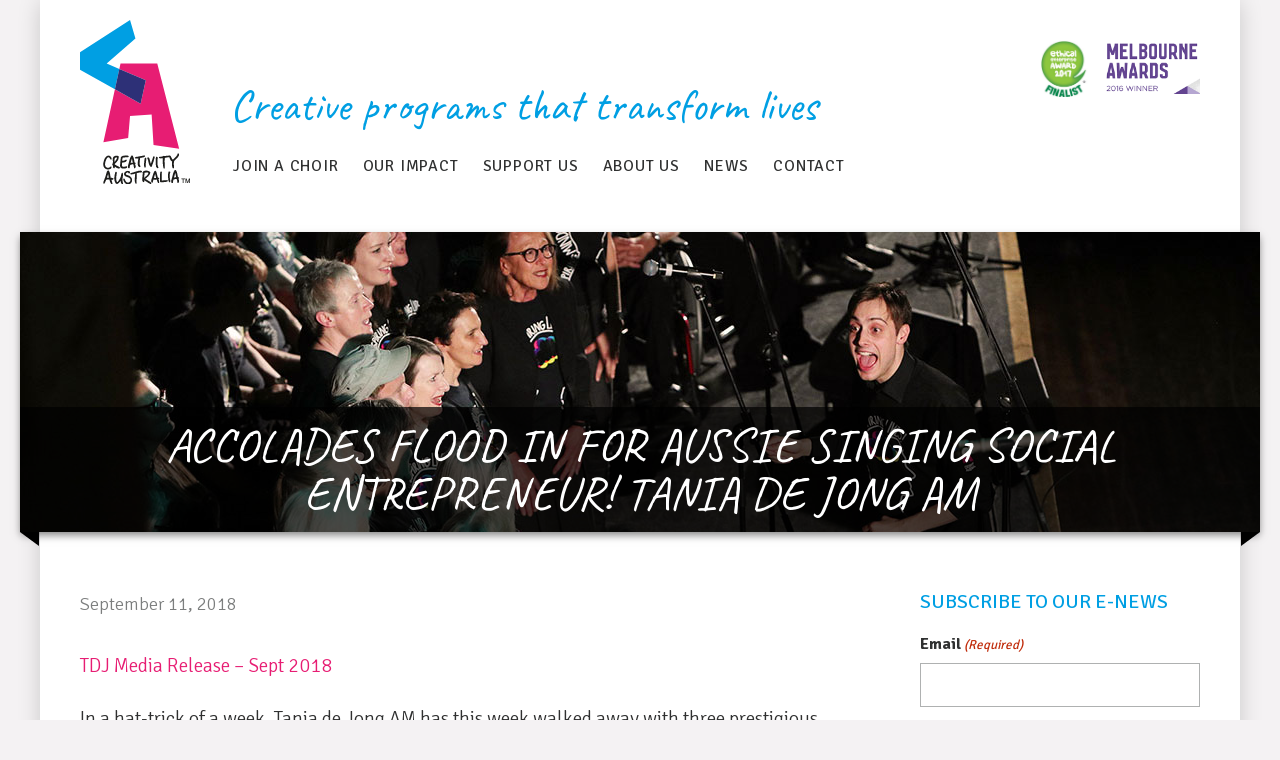

--- FILE ---
content_type: text/html; charset=UTF-8
request_url: https://www.creativityaustralia.org.au/ca-news/accolades-flood-in-for-aussie-singing-social-entrepreneur-tania-de-jong-am/
body_size: 14028
content:
<!doctype html>
<html lang="en">

<head>
    
<!-- Global site tag (gtag.js) - Google Analytics -->
<script async src="https://www.googletagmanager.com/gtag/js?id=UA-85621515-1"></script>
<script>
  window.dataLayer = window.dataLayer || [];
  function gtag(){dataLayer.push(arguments);}
  gtag('js', new Date());

  gtag('config', 'UA-85621515-1');
</script>

<!-- Facebook Pixel Code -->
<script>
!function(f,b,e,v,n,t,s)
{if(f.fbq)return;n=f.fbq=function(){n.callMethod?
n.callMethod.apply(n,arguments):n.queue.push(arguments)};
if(!f._fbq)f._fbq=n;n.push=n;n.loaded=!0;n.version='2.0';
n.queue=[];t=b.createElement(e);t.async=!0;
t.src=v;s=b.getElementsByTagName(e)[0];
s.parentNode.insertBefore(t,s)}(window, document,'script',
'https://connect.facebook.net/en_US/fbevents.js');
fbq('init', '227644998250553');
fbq('track', 'PageView');
</script>
<noscript><img height="1" width="1" style="display:none"
src="https://www.facebook.com/tr?id=227644998250553&ev=PageView&noscript=1"
/></noscript>
<!-- End Facebook Pixel Code -->

	<meta charset="utf-8">
<script type="text/javascript">
/* <![CDATA[ */
var gform;gform||(document.addEventListener("gform_main_scripts_loaded",function(){gform.scriptsLoaded=!0}),document.addEventListener("gform/theme/scripts_loaded",function(){gform.themeScriptsLoaded=!0}),window.addEventListener("DOMContentLoaded",function(){gform.domLoaded=!0}),gform={domLoaded:!1,scriptsLoaded:!1,themeScriptsLoaded:!1,isFormEditor:()=>"function"==typeof InitializeEditor,callIfLoaded:function(o){return!(!gform.domLoaded||!gform.scriptsLoaded||!gform.themeScriptsLoaded&&!gform.isFormEditor()||(gform.isFormEditor()&&console.warn("The use of gform.initializeOnLoaded() is deprecated in the form editor context and will be removed in Gravity Forms 3.1."),o(),0))},initializeOnLoaded:function(o){gform.callIfLoaded(o)||(document.addEventListener("gform_main_scripts_loaded",()=>{gform.scriptsLoaded=!0,gform.callIfLoaded(o)}),document.addEventListener("gform/theme/scripts_loaded",()=>{gform.themeScriptsLoaded=!0,gform.callIfLoaded(o)}),window.addEventListener("DOMContentLoaded",()=>{gform.domLoaded=!0,gform.callIfLoaded(o)}))},hooks:{action:{},filter:{}},addAction:function(o,r,e,t){gform.addHook("action",o,r,e,t)},addFilter:function(o,r,e,t){gform.addHook("filter",o,r,e,t)},doAction:function(o){gform.doHook("action",o,arguments)},applyFilters:function(o){return gform.doHook("filter",o,arguments)},removeAction:function(o,r){gform.removeHook("action",o,r)},removeFilter:function(o,r,e){gform.removeHook("filter",o,r,e)},addHook:function(o,r,e,t,n){null==gform.hooks[o][r]&&(gform.hooks[o][r]=[]);var d=gform.hooks[o][r];null==n&&(n=r+"_"+d.length),gform.hooks[o][r].push({tag:n,callable:e,priority:t=null==t?10:t})},doHook:function(r,o,e){var t;if(e=Array.prototype.slice.call(e,1),null!=gform.hooks[r][o]&&((o=gform.hooks[r][o]).sort(function(o,r){return o.priority-r.priority}),o.forEach(function(o){"function"!=typeof(t=o.callable)&&(t=window[t]),"action"==r?t.apply(null,e):e[0]=t.apply(null,e)})),"filter"==r)return e[0]},removeHook:function(o,r,t,n){var e;null!=gform.hooks[o][r]&&(e=(e=gform.hooks[o][r]).filter(function(o,r,e){return!!(null!=n&&n!=o.tag||null!=t&&t!=o.priority)}),gform.hooks[o][r]=e)}});
/* ]]> */
</script>

    <meta name="viewport" content="width=device-width, initial-scale=1">

    <link rel="dns-prefetch" href="//fonts.googleapis.com">
    <link rel="preconnect" href="https://fonts.gstatic.com/" crossorigin>

    <link rel="icon" type="image/png" href="https://www.creativityaustralia.org.au/wp-content/themes/cc-creativity-australia/assets/images/favicon.png?ver=1.0">

	<link rel="alternate" type="application/rss+xml" title="Creativity Australia RSS Feed" href="https://www.creativityaustralia.org.au/feed/" />

	<title>Accolades flood in for Aussie singing social entrepreneur! Tania de Jong AM &#183; Creativity Australia</title>
<meta name='robots' content='max-image-preview:large' />
<link rel="alternate" type="application/rss+xml" title="Creativity Australia &raquo; Accolades flood in for Aussie singing social entrepreneur! Tania de Jong AM Comments Feed" href="https://www.creativityaustralia.org.au/ca-news/accolades-flood-in-for-aussie-singing-social-entrepreneur-tania-de-jong-am/feed/" />
<style id='classic-theme-styles-inline-css' type='text/css'>
/*! This file is auto-generated */
.wp-block-button__link{color:#fff;background-color:#32373c;border-radius:9999px;box-shadow:none;text-decoration:none;padding:calc(.667em + 2px) calc(1.333em + 2px);font-size:1.125em}.wp-block-file__button{background:#32373c;color:#fff;text-decoration:none}
</style>
<style id='global-styles-inline-css' type='text/css'>
body{--wp--preset--color--black: #000000;--wp--preset--color--cyan-bluish-gray: #abb8c3;--wp--preset--color--white: #ffffff;--wp--preset--color--pale-pink: #f78da7;--wp--preset--color--vivid-red: #cf2e2e;--wp--preset--color--luminous-vivid-orange: #ff6900;--wp--preset--color--luminous-vivid-amber: #fcb900;--wp--preset--color--light-green-cyan: #7bdcb5;--wp--preset--color--vivid-green-cyan: #00d084;--wp--preset--color--pale-cyan-blue: #8ed1fc;--wp--preset--color--vivid-cyan-blue: #0693e3;--wp--preset--color--vivid-purple: #9b51e0;--wp--preset--gradient--vivid-cyan-blue-to-vivid-purple: linear-gradient(135deg,rgba(6,147,227,1) 0%,rgb(155,81,224) 100%);--wp--preset--gradient--light-green-cyan-to-vivid-green-cyan: linear-gradient(135deg,rgb(122,220,180) 0%,rgb(0,208,130) 100%);--wp--preset--gradient--luminous-vivid-amber-to-luminous-vivid-orange: linear-gradient(135deg,rgba(252,185,0,1) 0%,rgba(255,105,0,1) 100%);--wp--preset--gradient--luminous-vivid-orange-to-vivid-red: linear-gradient(135deg,rgba(255,105,0,1) 0%,rgb(207,46,46) 100%);--wp--preset--gradient--very-light-gray-to-cyan-bluish-gray: linear-gradient(135deg,rgb(238,238,238) 0%,rgb(169,184,195) 100%);--wp--preset--gradient--cool-to-warm-spectrum: linear-gradient(135deg,rgb(74,234,220) 0%,rgb(151,120,209) 20%,rgb(207,42,186) 40%,rgb(238,44,130) 60%,rgb(251,105,98) 80%,rgb(254,248,76) 100%);--wp--preset--gradient--blush-light-purple: linear-gradient(135deg,rgb(255,206,236) 0%,rgb(152,150,240) 100%);--wp--preset--gradient--blush-bordeaux: linear-gradient(135deg,rgb(254,205,165) 0%,rgb(254,45,45) 50%,rgb(107,0,62) 100%);--wp--preset--gradient--luminous-dusk: linear-gradient(135deg,rgb(255,203,112) 0%,rgb(199,81,192) 50%,rgb(65,88,208) 100%);--wp--preset--gradient--pale-ocean: linear-gradient(135deg,rgb(255,245,203) 0%,rgb(182,227,212) 50%,rgb(51,167,181) 100%);--wp--preset--gradient--electric-grass: linear-gradient(135deg,rgb(202,248,128) 0%,rgb(113,206,126) 100%);--wp--preset--gradient--midnight: linear-gradient(135deg,rgb(2,3,129) 0%,rgb(40,116,252) 100%);--wp--preset--font-size--small: 13px;--wp--preset--font-size--medium: 20px;--wp--preset--font-size--large: 36px;--wp--preset--font-size--x-large: 42px;--wp--preset--spacing--20: 0.44rem;--wp--preset--spacing--30: 0.67rem;--wp--preset--spacing--40: 1rem;--wp--preset--spacing--50: 1.5rem;--wp--preset--spacing--60: 2.25rem;--wp--preset--spacing--70: 3.38rem;--wp--preset--spacing--80: 5.06rem;--wp--preset--shadow--natural: 6px 6px 9px rgba(0, 0, 0, 0.2);--wp--preset--shadow--deep: 12px 12px 50px rgba(0, 0, 0, 0.4);--wp--preset--shadow--sharp: 6px 6px 0px rgba(0, 0, 0, 0.2);--wp--preset--shadow--outlined: 6px 6px 0px -3px rgba(255, 255, 255, 1), 6px 6px rgba(0, 0, 0, 1);--wp--preset--shadow--crisp: 6px 6px 0px rgba(0, 0, 0, 1);}:where(.is-layout-flex){gap: 0.5em;}:where(.is-layout-grid){gap: 0.5em;}body .is-layout-flow > .alignleft{float: left;margin-inline-start: 0;margin-inline-end: 2em;}body .is-layout-flow > .alignright{float: right;margin-inline-start: 2em;margin-inline-end: 0;}body .is-layout-flow > .aligncenter{margin-left: auto !important;margin-right: auto !important;}body .is-layout-constrained > .alignleft{float: left;margin-inline-start: 0;margin-inline-end: 2em;}body .is-layout-constrained > .alignright{float: right;margin-inline-start: 2em;margin-inline-end: 0;}body .is-layout-constrained > .aligncenter{margin-left: auto !important;margin-right: auto !important;}body .is-layout-constrained > :where(:not(.alignleft):not(.alignright):not(.alignfull)){max-width: var(--wp--style--global--content-size);margin-left: auto !important;margin-right: auto !important;}body .is-layout-constrained > .alignwide{max-width: var(--wp--style--global--wide-size);}body .is-layout-flex{display: flex;}body .is-layout-flex{flex-wrap: wrap;align-items: center;}body .is-layout-flex > *{margin: 0;}body .is-layout-grid{display: grid;}body .is-layout-grid > *{margin: 0;}:where(.wp-block-columns.is-layout-flex){gap: 2em;}:where(.wp-block-columns.is-layout-grid){gap: 2em;}:where(.wp-block-post-template.is-layout-flex){gap: 1.25em;}:where(.wp-block-post-template.is-layout-grid){gap: 1.25em;}.has-black-color{color: var(--wp--preset--color--black) !important;}.has-cyan-bluish-gray-color{color: var(--wp--preset--color--cyan-bluish-gray) !important;}.has-white-color{color: var(--wp--preset--color--white) !important;}.has-pale-pink-color{color: var(--wp--preset--color--pale-pink) !important;}.has-vivid-red-color{color: var(--wp--preset--color--vivid-red) !important;}.has-luminous-vivid-orange-color{color: var(--wp--preset--color--luminous-vivid-orange) !important;}.has-luminous-vivid-amber-color{color: var(--wp--preset--color--luminous-vivid-amber) !important;}.has-light-green-cyan-color{color: var(--wp--preset--color--light-green-cyan) !important;}.has-vivid-green-cyan-color{color: var(--wp--preset--color--vivid-green-cyan) !important;}.has-pale-cyan-blue-color{color: var(--wp--preset--color--pale-cyan-blue) !important;}.has-vivid-cyan-blue-color{color: var(--wp--preset--color--vivid-cyan-blue) !important;}.has-vivid-purple-color{color: var(--wp--preset--color--vivid-purple) !important;}.has-black-background-color{background-color: var(--wp--preset--color--black) !important;}.has-cyan-bluish-gray-background-color{background-color: var(--wp--preset--color--cyan-bluish-gray) !important;}.has-white-background-color{background-color: var(--wp--preset--color--white) !important;}.has-pale-pink-background-color{background-color: var(--wp--preset--color--pale-pink) !important;}.has-vivid-red-background-color{background-color: var(--wp--preset--color--vivid-red) !important;}.has-luminous-vivid-orange-background-color{background-color: var(--wp--preset--color--luminous-vivid-orange) !important;}.has-luminous-vivid-amber-background-color{background-color: var(--wp--preset--color--luminous-vivid-amber) !important;}.has-light-green-cyan-background-color{background-color: var(--wp--preset--color--light-green-cyan) !important;}.has-vivid-green-cyan-background-color{background-color: var(--wp--preset--color--vivid-green-cyan) !important;}.has-pale-cyan-blue-background-color{background-color: var(--wp--preset--color--pale-cyan-blue) !important;}.has-vivid-cyan-blue-background-color{background-color: var(--wp--preset--color--vivid-cyan-blue) !important;}.has-vivid-purple-background-color{background-color: var(--wp--preset--color--vivid-purple) !important;}.has-black-border-color{border-color: var(--wp--preset--color--black) !important;}.has-cyan-bluish-gray-border-color{border-color: var(--wp--preset--color--cyan-bluish-gray) !important;}.has-white-border-color{border-color: var(--wp--preset--color--white) !important;}.has-pale-pink-border-color{border-color: var(--wp--preset--color--pale-pink) !important;}.has-vivid-red-border-color{border-color: var(--wp--preset--color--vivid-red) !important;}.has-luminous-vivid-orange-border-color{border-color: var(--wp--preset--color--luminous-vivid-orange) !important;}.has-luminous-vivid-amber-border-color{border-color: var(--wp--preset--color--luminous-vivid-amber) !important;}.has-light-green-cyan-border-color{border-color: var(--wp--preset--color--light-green-cyan) !important;}.has-vivid-green-cyan-border-color{border-color: var(--wp--preset--color--vivid-green-cyan) !important;}.has-pale-cyan-blue-border-color{border-color: var(--wp--preset--color--pale-cyan-blue) !important;}.has-vivid-cyan-blue-border-color{border-color: var(--wp--preset--color--vivid-cyan-blue) !important;}.has-vivid-purple-border-color{border-color: var(--wp--preset--color--vivid-purple) !important;}.has-vivid-cyan-blue-to-vivid-purple-gradient-background{background: var(--wp--preset--gradient--vivid-cyan-blue-to-vivid-purple) !important;}.has-light-green-cyan-to-vivid-green-cyan-gradient-background{background: var(--wp--preset--gradient--light-green-cyan-to-vivid-green-cyan) !important;}.has-luminous-vivid-amber-to-luminous-vivid-orange-gradient-background{background: var(--wp--preset--gradient--luminous-vivid-amber-to-luminous-vivid-orange) !important;}.has-luminous-vivid-orange-to-vivid-red-gradient-background{background: var(--wp--preset--gradient--luminous-vivid-orange-to-vivid-red) !important;}.has-very-light-gray-to-cyan-bluish-gray-gradient-background{background: var(--wp--preset--gradient--very-light-gray-to-cyan-bluish-gray) !important;}.has-cool-to-warm-spectrum-gradient-background{background: var(--wp--preset--gradient--cool-to-warm-spectrum) !important;}.has-blush-light-purple-gradient-background{background: var(--wp--preset--gradient--blush-light-purple) !important;}.has-blush-bordeaux-gradient-background{background: var(--wp--preset--gradient--blush-bordeaux) !important;}.has-luminous-dusk-gradient-background{background: var(--wp--preset--gradient--luminous-dusk) !important;}.has-pale-ocean-gradient-background{background: var(--wp--preset--gradient--pale-ocean) !important;}.has-electric-grass-gradient-background{background: var(--wp--preset--gradient--electric-grass) !important;}.has-midnight-gradient-background{background: var(--wp--preset--gradient--midnight) !important;}.has-small-font-size{font-size: var(--wp--preset--font-size--small) !important;}.has-medium-font-size{font-size: var(--wp--preset--font-size--medium) !important;}.has-large-font-size{font-size: var(--wp--preset--font-size--large) !important;}.has-x-large-font-size{font-size: var(--wp--preset--font-size--x-large) !important;}
.wp-block-navigation a:where(:not(.wp-element-button)){color: inherit;}
:where(.wp-block-post-template.is-layout-flex){gap: 1.25em;}:where(.wp-block-post-template.is-layout-grid){gap: 1.25em;}
:where(.wp-block-columns.is-layout-flex){gap: 2em;}:where(.wp-block-columns.is-layout-grid){gap: 2em;}
.wp-block-pullquote{font-size: 1.5em;line-height: 1.6;}
</style>
<link rel='stylesheet' id='justifiedGallery-css' href='https://www.creativityaustralia.org.au/wp-content/plugins/flickr-justified-gallery/css/justifiedGallery.min.css?ver=v3.6' type='text/css' media='all' />
<link rel='stylesheet' id='flickrJustifiedGalleryWPPlugin-css' href='https://www.creativityaustralia.org.au/wp-content/plugins/flickr-justified-gallery/css/flickrJustifiedGalleryWPPlugin.css?ver=v3.6' type='text/css' media='all' />
<link rel='stylesheet' id='swipebox-css' href='https://www.creativityaustralia.org.au/wp-content/plugins/flickr-justified-gallery/lightboxes/swipebox/css/swipebox.min.css?ver=6.4.7' type='text/css' media='all' />
<link rel='stylesheet' id='siteStylesheet-css' href='https://www.creativityaustralia.org.au/wp-content/themes/cc-creativity-australia/assets/css/style.min.css?ver=20260119' type='text/css' media='all' />
<script type="text/javascript" src="https://www.creativityaustralia.org.au/wp-content/themes/cc-creativity-australia/assets/js/vendor/jquery.min.js?ver=2.2.4" id="jquery-js"></script>
<link rel="https://api.w.org/" href="https://www.creativityaustralia.org.au/wp-json/" /><link rel="alternate" type="application/json" href="https://www.creativityaustralia.org.au/wp-json/wp/v2/posts/9616" /><link rel="canonical" href="https://www.creativityaustralia.org.au/ca-news/accolades-flood-in-for-aussie-singing-social-entrepreneur-tania-de-jong-am/" />
<link rel='shortlink' href='https://www.creativityaustralia.org.au/?p=9616' />
<link rel="alternate" type="application/json+oembed" href="https://www.creativityaustralia.org.au/wp-json/oembed/1.0/embed?url=https%3A%2F%2Fwww.creativityaustralia.org.au%2Fca-news%2Faccolades-flood-in-for-aussie-singing-social-entrepreneur-tania-de-jong-am%2F" />
<link rel="alternate" type="text/xml+oembed" href="https://www.creativityaustralia.org.au/wp-json/oembed/1.0/embed?url=https%3A%2F%2Fwww.creativityaustralia.org.au%2Fca-news%2Faccolades-flood-in-for-aussie-singing-social-entrepreneur-tania-de-jong-am%2F&#038;format=xml" />
</head>

<body class="post-template-default single single-post postid-9616 single-format-standard post-accolades-flood-in-for-aussie-singing-social-entrepreneur-tania-de-jong-am">
    <div id="page-top" class="main-container">
        <header id="main-header">
            <a href="https://www.creativityaustralia.org.au" class="hover-fx logo-CA">
                <img src="https://www.creativityaustralia.org.au/wp-content/themes/cc-creativity-australia/assets/images/CA-logo.svg" alt="Creativity Australia logo">
            </a>

            <div class="toolbox">
                <p class="tagline">Creative programs that transform lives</p>

                <nav>
                    <ul id="menu-main-menu" class="list-unformatted main-nav"><li id="menu-item-11162" class="menu-item menu-item-type-custom menu-item-object-custom menu-item-has-children menu-item-11162"><a href="#">Join a choir</a>
<ul class="sub-menu">
	<li id="menu-item-12899" class="menu-item menu-item-type-custom menu-item-object-custom menu-item-12899"><a href="https://www.withonevoice.org.au/choirs/">Our choirs</a></li>
	<li id="menu-item-12898" class="menu-item menu-item-type-custom menu-item-object-custom menu-item-12898"><a href="https://www.withonevoice.org.au/members/">Members</a></li>
</ul>
</li>
<li id="menu-item-11160" class="menu-item menu-item-type-custom menu-item-object-custom menu-item-has-children menu-item-11160"><a href="#">Our impact</a>
<ul class="sub-menu">
	<li id="menu-item-12900" class="menu-item menu-item-type-custom menu-item-object-custom menu-item-12900"><a href="https://www.withonevoice.org.au/2024-choir-survey/">2024 choir member survey</a></li>
	<li id="menu-item-12939" class="menu-item menu-item-type-post_type menu-item-object-page menu-item-12939"><a href="https://www.creativityaustralia.org.au/research/choir-research/">Research: choirs &#038; singing</a></li>
	<li id="menu-item-11152" class="menu-item menu-item-type-post_type menu-item-object-page menu-item-11152"><a href="https://www.creativityaustralia.org.au/media/">Media</a></li>
	<li id="menu-item-12934" class="menu-item menu-item-type-post_type menu-item-object-page menu-item-12934"><a href="https://www.creativityaustralia.org.au/video-gallery/">Video Gallery</a></li>
</ul>
</li>
<li id="menu-item-11158" class="menu-item menu-item-type-custom menu-item-object-custom menu-item-has-children menu-item-11158"><a href="#">Support us</a>
<ul class="sub-menu">
	<li id="menu-item-11176" class="menu-item menu-item-type-post_type menu-item-object-page menu-item-11176"><a href="https://www.creativityaustralia.org.au/10-ways-to-help/donate/">Donate</a></li>
	<li id="menu-item-13009" class="menu-item menu-item-type-post_type menu-item-object-page menu-item-13009"><a href="https://www.creativityaustralia.org.au/10-ways-to-help/donate/gifts-in-wills/">Gifts in Wills</a></li>
	<li id="menu-item-11171" class="menu-item menu-item-type-post_type menu-item-object-page menu-item-11171"><a href="https://www.creativityaustralia.org.au/10-ways-to-help/work-with-us/">Work with us</a></li>
	<li id="menu-item-11203" class="menu-item menu-item-type-post_type menu-item-object-page menu-item-11203"><a href="https://www.creativityaustralia.org.au/what-we-do/our-patrons/">Patrons</a></li>
	<li id="menu-item-11205" class="menu-item menu-item-type-post_type menu-item-object-page menu-item-11205"><a href="https://www.creativityaustralia.org.au/what-we-do/our-partners/">Partners</a></li>
</ul>
</li>
<li id="menu-item-11161" class="menu-item menu-item-type-custom menu-item-object-custom menu-item-has-children menu-item-11161"><a href="#">About us</a>
<ul class="sub-menu">
	<li id="menu-item-11192" class="menu-item menu-item-type-post_type menu-item-object-page menu-item-11192"><a href="https://www.creativityaustralia.org.au/what-we-do/about-us/">About us</a></li>
	<li id="menu-item-11201" class="menu-item menu-item-type-post_type menu-item-object-page menu-item-11201"><a href="https://www.creativityaustralia.org.au/what-we-do/annual-report/">Annual Report</a></li>
	<li id="menu-item-11202" class="menu-item menu-item-type-post_type menu-item-object-page menu-item-11202"><a href="https://www.creativityaustralia.org.au/what-we-do/board-and-governance/">Board</a></li>
	<li id="menu-item-11204" class="menu-item menu-item-type-post_type menu-item-object-page menu-item-11204"><a href="https://www.creativityaustralia.org.au/what-we-do/our-team/">Our Team</a></li>
	<li id="menu-item-12901" class="menu-item menu-item-type-post_type menu-item-object-page menu-item-12901"><a href="https://www.creativityaustralia.org.au/how-can-we-help/inspiration/">Inspiration</a></li>
</ul>
</li>
<li id="menu-item-11148" class="menu-item menu-item-type-custom menu-item-object-custom menu-item-has-children menu-item-11148"><a href="#">News</a>
<ul class="sub-menu">
	<li id="menu-item-11150" class="menu-item menu-item-type-taxonomy menu-item-object-category current-post-ancestor current-menu-parent current-post-parent menu-item-11150"><a href="https://www.creativityaustralia.org.au/./ca-news/">CA News</a></li>
</ul>
</li>
<li id="menu-item-11146" class="menu-item menu-item-type-custom menu-item-object-custom menu-item-has-children menu-item-11146"><a href="#">Contact</a>
<ul class="sub-menu">
	<li id="menu-item-11147" class="menu-item menu-item-type-post_type menu-item-object-page menu-item-11147"><a href="https://www.creativityaustralia.org.au/contact/">Get in touch</a></li>
</ul>
</li>
</ul>
                    <a href="#" class="btn-main-nav-close main-nav-trigger">
                        <span>Close</span>

                        <div class="main-menu-icon">
                            <span></span>
                            <span></span>
                        </div>
                    </a>
                </nav>
            </div>

            <a href="#" class="btn-main-nav main-nav-trigger">
                <span>Menu</span>

                <div class="main-menu-icon">
                    <span></span>
                    <span></span>
                    <span></span>
                    <span></span>
                </div>
            </a>

            <div class="awards">
                <a href="http://moralfairground.com.au/ethical-enterprise-award-2017/" target="_blank" title="Ethical Enterprise Award - 2017 Finalist" class="hover-fx eea-award">
                    <img src="https://www.creativityaustralia.org.au/wp-content/themes/cc-creativity-australia/assets/images/award-eea.jpg" alt="Ethical Enterprise Award logo">
                </a>

                <a href="http://www.melbourne.vic.gov.au/about-melbourne/celebrating-melbourne/melbourne-awards/all-winners/pages/2016-contribution-community-community-org.aspx" target="_blank" title="Melbourne Awards - 2016 Winner" class="hover-fx melbourne-award">
                    <img src="https://www.creativityaustralia.org.au/wp-content/themes/cc-creativity-australia/assets/images/award-melbourne.png" alt="Melbourne Awards logo">
                </a>
            </div>
        </header>

<div class="page-title" style="background-image: url('https://www.creativityaustralia.org.au/wp-content/themes/cc-creativity-australia/assets/images/hero-panels/hero-panel-03.jpg');">
            <h1>Accolades flood in for Aussie singing social entrepreneur! Tania de Jong AM</h1>
    </div>

<div class="content-columns">
    <main class="col-content">
                    <p class="article-date">September 11, 2018</p>
        
        <p><a href="https://www.creativityaustralia.org.au/wp-content/uploads/TDJ-Media-Release-Sept-2018.pdf">TDJ Media Release &#8211; Sept 2018</a></p>
<p>In a hat-trick of a week, Tania de Jong AM has this week walked away with three prestigious accolades, being named one of the Top 100 Women of Influence by the Australian Financial Review;  number 33 of the Top 100 Most Influential Australian Entrepreneurs by Richtopia; and a finalist for Social Entrepreneur of the Year by Third Sector Awards.</p>
<p>This week’s announcements come on top of Tania’s already impressive list of accolades and awards, including being appointed a Member of the Order of Australia</p>
<p>(2008); being inducted into the AGSE Entrepreneurs Hall of Fame at Swinburne University (2010); receiving a Churchill Fellowship (1996); and being named Australian Social Entrepreneur of the Year by Ernst and Young (2006).</p>
<p>Tania said she was humbled by the announcements. “It’s been quite a week! I’m really honoured to have received this recognition, and to be alongside so many inspiring Australian women and social entrepreneurs who are being called out and celebrated for their vision, energy and impact,” she said.</p>
<p>“The news has definitely put a spring in my step and given me a renewed conviction of the importance of the work we’re doing to infuse a greater spirit of creativity, innovation and connection through the business world, the social sector and indeed all of society,” said Tania.</p>
<p>Tania is a speaker, singer, business woman, creative innovation catalyst and social entrepreneur.  Over the years she has founded two charities, Creativity Australia and the With One Voice program and The Song Room, and a number of businesses, including Creative Universe, leading innovation conference Creative Innovation Global,  Dimension5 co-working space, Inspiring Minds leadership programs, MTA Entertainment &amp; Events and acclaimed singing group Pot-Pourri.</p>
<p>Alongside her work with her businesses and charity organisations, Tania does a large amount of public speaking, MC-ing, singing and performing and leadership development work. “There is such a shortage of great women speakers, let alone those who sing, and I’m set on being part of changing that!” she said.</p>
<p>Whether keynote speaking, singing and leading a leadership workshop, Tania works with businesses, government, schools and organisations to unleash greater creativity, unlock innovation capabilities, build ‘can do’ communities, help teams to prepare for rapid change and disruption, develop resilience and agility, and develop a more inclusive and diverse culture.</p>
<p>Ends….</p>
<p>&nbsp;</p>
<p>For interview opportunities, please contact <a href="/cdn-cgi/l/email-protection" class="__cf_email__" data-cfemail="04686d656a654467766165706d7261716a6d72617677612a676b692a6571">[email&#160;protected]</a> or phone 8679 6000.</p>
<p>www.taniadejong.com</p>
<p>@Taniadejong</p>


        

        
    </main>

    
<div class="col-sidebar">
    
    <div class="widget widget-newsletter">
        <h5>Subscribe to our e-news</h5>

        
                <div class='gf_browser_chrome gform_wrapper gravity-theme gform-theme--no-framework' data-form-theme='gravity-theme' data-form-index='0' id='gform_wrapper_1' ><div id='gf_1' class='gform_anchor' tabindex='-1'></div><form method='post' enctype='multipart/form-data' target='gform_ajax_frame_1' id='gform_1'  action='/ca-news/accolades-flood-in-for-aussie-singing-social-entrepreneur-tania-de-jong-am/#gf_1' data-formid='1' novalidate>
                        <div class='gform-body gform_body'><div id='gform_fields_1' class='gform_fields top_label form_sublabel_below description_below validation_below'><div id="field_1_5" class="gfield gfield--type-honeypot gform_validation_container field_sublabel_below gfield--has-description field_description_below field_validation_below gfield_visibility_visible"  ><label class='gfield_label gform-field-label' for='input_1_5'>Email</label><div class='ginput_container'><input name='input_5' id='input_1_5' type='text' value='' autocomplete='new-password'/></div><div class='gfield_description' id='gfield_description_1_5'>This field is for validation purposes and should be left unchanged.</div></div><div id="field_1_4" class="gfield gfield--type-email gfield--width-full gfield_contains_required field_sublabel_below gfield--no-description field_description_below field_validation_below gfield_visibility_visible"  ><label class='gfield_label gform-field-label' for='input_1_4'>Email<span class="gfield_required"><span class="gfield_required gfield_required_text">(Required)</span></span></label><div class='ginput_container ginput_container_email'>
                            <input name='input_4' id='input_1_4' type='email' value='' class='large'    aria-required="true" aria-invalid="false"  />
                        </div></div><div id="field_1_1" class="gfield gfield--type-text gfield_contains_required field_sublabel_below gfield--no-description field_description_below field_validation_below gfield_visibility_visible"  ><label class='gfield_label gform-field-label' for='input_1_1'>First Name<span class="gfield_required"><span class="gfield_required gfield_required_text">(Required)</span></span></label><div class='ginput_container ginput_container_text'><input name='input_1' id='input_1_1' type='text' value='' class='large'     aria-required="true" aria-invalid="false"   /></div></div><div id="field_1_3" class="gfield gfield--type-text gfield--width-full gfield_contains_required field_sublabel_below gfield--no-description field_description_below field_validation_below gfield_visibility_visible"  ><label class='gfield_label gform-field-label' for='input_1_3'>Last Name<span class="gfield_required"><span class="gfield_required gfield_required_text">(Required)</span></span></label><div class='ginput_container ginput_container_text'><input name='input_3' id='input_1_3' type='text' value='' class='large'     aria-required="true" aria-invalid="false"   /></div></div></div></div>
        <div class='gform-footer gform_footer top_label'> <input type='submit' id='gform_submit_button_1' class='gform_button button' onclick='gform.submission.handleButtonClick(this);' data-submission-type='submit' value='Subscribe'  /> <input type='hidden' name='gform_ajax' value='form_id=1&amp;title=&amp;description=&amp;tabindex=0&amp;theme=gravity-theme&amp;hash=74d1a71c9096382d073f2032fea727a4' />
            <input type='hidden' class='gform_hidden' name='gform_submission_method' data-js='gform_submission_method_1' value='iframe' />
            <input type='hidden' class='gform_hidden' name='gform_theme' data-js='gform_theme_1' id='gform_theme_1' value='gravity-theme' />
            <input type='hidden' class='gform_hidden' name='gform_style_settings' data-js='gform_style_settings_1' id='gform_style_settings_1' value='' />
            <input type='hidden' class='gform_hidden' name='is_submit_1' value='1' />
            <input type='hidden' class='gform_hidden' name='gform_submit' value='1' />
            
            <input type='hidden' class='gform_hidden' name='gform_unique_id' value='' />
            <input type='hidden' class='gform_hidden' name='state_1' value='WyJbXSIsImIwOWY4NDEzNGVmZGQwMWNlZTQ3ZmZmYzFhZmI5ODI3Il0=' />
            <input type='hidden' autocomplete='off' class='gform_hidden' name='gform_target_page_number_1' id='gform_target_page_number_1' value='0' />
            <input type='hidden' autocomplete='off' class='gform_hidden' name='gform_source_page_number_1' id='gform_source_page_number_1' value='1' />
            <input type='hidden' name='gform_field_values' value='' />
            
        </div>
                        </form>
                        </div>
		                <iframe style='display:none;width:0px;height:0px;' src='about:blank' name='gform_ajax_frame_1' id='gform_ajax_frame_1' title='This iframe contains the logic required to handle Ajax powered Gravity Forms.'></iframe>
		                <script data-cfasync="false" src="/cdn-cgi/scripts/5c5dd728/cloudflare-static/email-decode.min.js"></script><script type="text/javascript">
/* <![CDATA[ */
 gform.initializeOnLoaded( function() {gformInitSpinner( 1, 'https://www.creativityaustralia.org.au/wp-content/plugins/gravityforms/images/spinner.svg', true );jQuery('#gform_ajax_frame_1').on('load',function(){var contents = jQuery(this).contents().find('*').html();var is_postback = contents.indexOf('GF_AJAX_POSTBACK') >= 0;if(!is_postback){return;}var form_content = jQuery(this).contents().find('#gform_wrapper_1');var is_confirmation = jQuery(this).contents().find('#gform_confirmation_wrapper_1').length > 0;var is_redirect = contents.indexOf('gformRedirect(){') >= 0;var is_form = form_content.length > 0 && ! is_redirect && ! is_confirmation;var mt = parseInt(jQuery('html').css('margin-top'), 10) + parseInt(jQuery('body').css('margin-top'), 10) + 100;if(is_form){jQuery('#gform_wrapper_1').html(form_content.html());if(form_content.hasClass('gform_validation_error')){jQuery('#gform_wrapper_1').addClass('gform_validation_error');} else {jQuery('#gform_wrapper_1').removeClass('gform_validation_error');}setTimeout( function() { /* delay the scroll by 50 milliseconds to fix a bug in chrome */ jQuery(document).scrollTop(jQuery('#gform_wrapper_1').offset().top - mt); }, 50 );if(window['gformInitDatepicker']) {gformInitDatepicker();}if(window['gformInitPriceFields']) {gformInitPriceFields();}var current_page = jQuery('#gform_source_page_number_1').val();gformInitSpinner( 1, 'https://www.creativityaustralia.org.au/wp-content/plugins/gravityforms/images/spinner.svg', true );jQuery(document).trigger('gform_page_loaded', [1, current_page]);window['gf_submitting_1'] = false;}else if(!is_redirect){var confirmation_content = jQuery(this).contents().find('.GF_AJAX_POSTBACK').html();if(!confirmation_content){confirmation_content = contents;}jQuery('#gform_wrapper_1').replaceWith(confirmation_content);jQuery(document).scrollTop(jQuery('#gf_1').offset().top - mt);jQuery(document).trigger('gform_confirmation_loaded', [1]);window['gf_submitting_1'] = false;wp.a11y.speak(jQuery('#gform_confirmation_message_1').text());}else{jQuery('#gform_1').append(contents);if(window['gformRedirect']) {gformRedirect();}}jQuery(document).trigger("gform_pre_post_render", [{ formId: "1", currentPage: "current_page", abort: function() { this.preventDefault(); } }]);        if (event && event.defaultPrevented) {                return;        }        const gformWrapperDiv = document.getElementById( "gform_wrapper_1" );        if ( gformWrapperDiv ) {            const visibilitySpan = document.createElement( "span" );            visibilitySpan.id = "gform_visibility_test_1";            gformWrapperDiv.insertAdjacentElement( "afterend", visibilitySpan );        }        const visibilityTestDiv = document.getElementById( "gform_visibility_test_1" );        let postRenderFired = false;        function triggerPostRender() {            if ( postRenderFired ) {                return;            }            postRenderFired = true;            gform.core.triggerPostRenderEvents( 1, current_page );            if ( visibilityTestDiv ) {                visibilityTestDiv.parentNode.removeChild( visibilityTestDiv );            }        }        function debounce( func, wait, immediate ) {            var timeout;            return function() {                var context = this, args = arguments;                var later = function() {                    timeout = null;                    if ( !immediate ) func.apply( context, args );                };                var callNow = immediate && !timeout;                clearTimeout( timeout );                timeout = setTimeout( later, wait );                if ( callNow ) func.apply( context, args );            };        }        const debouncedTriggerPostRender = debounce( function() {            triggerPostRender();        }, 200 );        if ( visibilityTestDiv && visibilityTestDiv.offsetParent === null ) {            const observer = new MutationObserver( ( mutations ) => {                mutations.forEach( ( mutation ) => {                    if ( mutation.type === 'attributes' && visibilityTestDiv.offsetParent !== null ) {                        debouncedTriggerPostRender();                        observer.disconnect();                    }                });            });            observer.observe( document.body, {                attributes: true,                childList: false,                subtree: true,                attributeFilter: [ 'style', 'class' ],            });        } else {            triggerPostRender();        }    } );} ); 
/* ]]> */
</script>
    </div>

            <div class="widget">
            <h5>Latest news</h5>

                            <div class="sidebar-article">
                    <p class="article-date">November 19, 2025</p>
                    <h6>With One Voice for AusArts Day</h6>
                    <p>A HUGE thank-you to anyone who donated for AusArts Day in October! We&#8217;re so proud to be using the arts&#8230; <a href="https://www.creativityaustralia.org.au/ca-news/with-one-voice-for-ausarts-day/">[Read]</a></p>
                </div>

                            <div class="sidebar-article">
                    <p class="article-date">August 19, 2025</p>
                    <h6>With One Voice on Sunrise!</h6>
                    <p>With One Voice Chatswood and their fabulous conductor Liz appeared on Sunrise yesterday! Check out the segment below! We&#8217;ve been on&#8230; <a href="https://www.creativityaustralia.org.au/ca-news/with-one-voice-on-sunrise/">[Read]</a></p>
                </div>

                            <div class="sidebar-article">
                    <p class="article-date">July 18, 2025</p>
                    <h6>Wyndham Star Weekly: Choir searching for more voices</h6>
                    <p>With One Voice Wyndham was featured in Wyndham Star Weekly! The choir’s volunteer coordinator Cass spoke about how she came&#8230; <a href="https://www.creativityaustralia.org.au/ca-news/wyndham-star-weekly-choir-searching-for-more-voices/">[Read]</a></p>
                </div>

            
            <p>
                <a href="/ca-news/">Read more news &#187;</a>
            </p>
        </div>
    
    </div>
</div>
    </div>
    <footer id="main-footer">
        <div class="footer-container">
            <div class="col-left">
                <div class="social">
                    
<ul class="list-unformatted social-media">
    <li>
        <a href="https://www.facebook.com/WithOneVoiceAustralia" target="_blank" alt="Connect with us on Facebook" title="Connect with us on Facebook">
            <svg xmlns="http://www.w3.org/2000/svg" viewBox="0 0 430.113 430.114" role="img" aria-label="Facebook icon">
    <!-- Created by Carlos Castillo (code@carloscastillo.com.au) -->

    <title>Connect on Facebook</title>

    <defs>
        <style>
            .icon-facebook {
                fill: #ffffff;
            }
        </style>
    </defs>

    <g>
        <path class="social-icon icon-facebook" d="M158.081,83.3c0,10.839,0,59.218,0,59.218h-43.385v72.412h43.385v215.183h89.122V214.936h59.805
            c0,0,5.601-34.721,8.316-72.685c-7.784,0-67.784,0-67.784,0s0-42.127,0-49.511c0-7.4,9.717-17.354,19.321-17.354
            c9.586,0,29.818,0,48.557,0c0-9.859,0-43.924,0-75.385c-25.016,0-53.476,0-66.021,0C155.878-0.004,158.081,72.48,158.081,83.3z"/>
    </g>
</svg>
        </a>
    </li>
    <li>
        <a href="https://twitter.com/creativityaust" target="_blank" alt="Connect with us on Twitter" title="Connect with us on Twitter">
            <svg xmlns="http://www.w3.org/2000/svg" viewBox="0 0 19.6 15.93" role="img" aria-label="Twitter icon">
    <!-- SVG Created by Carlos Castillo (code@carloscastillo.com.au) -->

    <defs>
        <style>
            .icon-twitter {
                fill: #ffffff;
            }
        </style>
    </defs>

    <path class="icon-twitter" d="M19.6,1.89a8.49,8.49,0,0,1-2.31.63A4.05,4.05,0,0,0,19.06.29a7.9,7.9,0,0,1-2.55,1A4,4,0,0,0,9.55,4a4,4,0,0,0,.1.92A11.45,11.45,0,0,1,1.36.74,4,4,0,0,0,2.61,6.1,4,4,0,0,1,.79,5.6v.05A4,4,0,0,0,4,9.6,4.05,4.05,0,0,1,3,9.74a3.74,3.74,0,0,1-.75-.08A4,4,0,0,0,6,12.46a8.1,8.1,0,0,1-5,1.72,7.73,7.73,0,0,1-1-.06,11.38,11.38,0,0,0,6.16,1.81A11.37,11.37,0,0,0,17.61,4.49c0-.18,0-.35,0-.52a8.28,8.28,0,0,0,2-2.08"/>
</svg>
        </a>
    </li>
    <li>
        <a href="https://www.youtube.com/creativityaustralia" target="_blank" alt="Watch our videos on YouTube" title="Watch our videos on YouTube">
            <svg xmlns="http://www.w3.org/2000/svg" viewBox="0 0 176 124" role="img" aria-label="Twitter icon">
    <!-- SVG Created by Carlos Castillo (code@carloscastillo.com.au) -->

    <defs>
        <style>
            .icon-youtube {
                fill: #ffffff;
            }
        </style>
    </defs>

    <path class="icon-youtube" d="M172.32,19.36A22.12,22.12,0,0,0,156.76,3.7C143,0,88,0,88,0S33,0,19.24,3.7A22.12,22.12,0,0,0,3.68,19.36C0,33.18,0,62,0,62s0,28.82,3.68,42.64A22.12,22.12,0,0,0,19.24,120.3C33,124,88,124,88,124s55,0,68.76-3.7a22.12,22.12,0,0,0,15.56-15.66C176,90.82,176,62,176,62S176,33.18,172.32,19.36ZM70,88.17V35.83L116,62Z"/>
</svg>
        </a>
    </li>
    <li>
        <a href="https://instagram.com/creativity_australia/" target="_blank" alt="Connect with us on Instagram" title="Connect with us on Instagram">
            <!-- SVG Created by Carlos Castillo (code@carloscastillo.com.au) -->
<svg viewBox="0 0 24 24" xmlns="http://www.w3.org/2000/svg" role="img" aria-label="Follow us on Instagram">

    <title>Follow us on Instagram</title>

    <defs>
        <style>
            .icon-social-a {
                fill: #ffffff;
            }
        </style>
    </defs>

    <path class="icon-social-a" d="M12 0C8.74 0 8.333.015 7.053.072 5.775.132 4.905.333 4.14.63c-.789.306-1.459.717-2.126 1.384S.935 3.35.63 4.14C.333 4.905.131 5.775.072 7.053.012 8.333 0 8.74 0 12s.015 3.667.072 4.947c.06 1.277.261 2.148.558 2.913.306.788.717 1.459 1.384 2.126.667.666 1.336 1.079 2.126 1.384.766.296 1.636.499 2.913.558C8.333 23.988 8.74 24 12 24s3.667-.015 4.947-.072c1.277-.06 2.148-.262 2.913-.558.788-.306 1.459-.718 2.126-1.384.666-.667 1.079-1.335 1.384-2.126.296-.765.499-1.636.558-2.913.06-1.28.072-1.687.072-4.947s-.015-3.667-.072-4.947c-.06-1.277-.262-2.149-.558-2.913-.306-.789-.718-1.459-1.384-2.126C21.319 1.347 20.651.935 19.86.63c-.765-.297-1.636-.499-2.913-.558C15.667.012 15.26 0 12 0zm0 2.16c3.203 0 3.585.016 4.85.071 1.17.055 1.805.249 2.227.415.562.217.96.477 1.382.896.419.42.679.819.896 1.381.164.422.36 1.057.413 2.227.057 1.266.07 1.646.07 4.85s-.015 3.585-.074 4.85c-.061 1.17-.256 1.805-.421 2.227-.224.562-.479.96-.899 1.382-.419.419-.824.679-1.38.896-.42.164-1.065.36-2.235.413-1.274.057-1.649.07-4.859.07-3.211 0-3.586-.015-4.859-.074-1.171-.061-1.816-.256-2.236-.421-.569-.224-.96-.479-1.379-.899-.421-.419-.69-.824-.9-1.38-.165-.42-.359-1.065-.42-2.235-.045-1.26-.061-1.649-.061-4.844 0-3.196.016-3.586.061-4.861.061-1.17.255-1.814.42-2.234.21-.57.479-.96.9-1.381.419-.419.81-.689 1.379-.898.42-.166 1.051-.361 2.221-.421 1.275-.045 1.65-.06 4.859-.06l.045.03zm0 3.678c-3.405 0-6.162 2.76-6.162 6.162 0 3.405 2.76 6.162 6.162 6.162 3.405 0 6.162-2.76 6.162-6.162 0-3.405-2.76-6.162-6.162-6.162zM12 16c-2.21 0-4-1.79-4-4s1.79-4 4-4 4 1.79 4 4-1.79 4-4 4zm7.846-10.405c0 .795-.646 1.44-1.44 1.44-.795 0-1.44-.646-1.44-1.44 0-.794.646-1.439 1.44-1.439.793-.001 1.44.645 1.44 1.439z"/>
</svg>
        </a>
    </li>
    <li>
        <a href="https://www.linkedin.com/company/creativity-australia" target="_blank" alt="Connect with us on LinkedIn" title="Connect with us on LinkedIn">
            <svg mlns="http://www.w3.org/2000/svg" viewBox="0 0 19.6 19.57" role="img" aria-label="LinkedIn icon">
    <!-- SVG Created by Carlos Castillo (code@carloscastillo.com.au) -->

    <defs>
        <style>
            .icon-linkedin-1 {
                fill: #ffffff;
            }
        </style>
    </defs>

    <path class="icon-linkedin-1" d="M.32,6.5H4.39V19.57H.32Zm2-6.5A2.36,2.36,0,1,1,0,2.36,2.36,2.36,0,0,1,2.36,0"/>
    <path class="icon-linkedin-1" d="M6.94,6.5h3.89V8.28h.05a4.3,4.3,0,0,1,3.85-2.11c4.11,0,4.87,2.71,4.87,6.23v7.17H15.54V13.21c0-1.52,0-3.46-2.11-3.46S11,11.4,11,13.1v6.47h-4Z"/>
</svg>
        </a>
    </li>
</ul>
                </div>

                <p>
                    Copyright &copy; 2026 Creativity Australia.<br />
                    <a href="https://www.creativityaustralia.org.au/privacy-policy/">Privacy Policy</a>
                </p>

                <p>Website by: <a href="https://www.carloscastillo.com.au/?source=CA" target="_blank">Carlos Castillo</a></p>
            </div>

            <div class="col-right">
                <div class="NDIS">
                    <p>
                        <a href="https://www.ndis.gov.au/" target="_blank" class="hover-fx NDIS-logo">
                            <img src="https://www.creativityaustralia.org.au/wp-content/themes/cc-creativity-australia/assets/images/NDIS-logo.svg" alt="NDIS logo">
                        </a>
                    </p>

                    <p>
                        Creativity Australia’s With One Voice program is approved to provide programs for the <a href="https://www.ndis.gov.au/" target="_blank">NDIS National Disability Insurance Scheme</a> participants.
                    </p>
                </div>
            </div>
        </div>
    </footer>

    <a href="#page-top" class="btn-scroll" title="Back to top">
        <img src="https://www.creativityaustralia.org.au/wp-content/themes/cc-creativity-australia/assets/images/icon-arrow.svg" alt="Creativity Australia logo">
    </a>

<link rel='stylesheet' id='gform_basic-css' href='https://www.creativityaustralia.org.au/wp-content/plugins/gravityforms/assets/css/dist/basic.min.css?ver=2.9.25' type='text/css' media='all' />
<link rel='stylesheet' id='gform_theme_components-css' href='https://www.creativityaustralia.org.au/wp-content/plugins/gravityforms/assets/css/dist/theme-components.min.css?ver=2.9.25' type='text/css' media='all' />
<link rel='stylesheet' id='gform_theme-css' href='https://www.creativityaustralia.org.au/wp-content/plugins/gravityforms/assets/css/dist/theme.min.css?ver=2.9.25' type='text/css' media='all' />
<script type="text/javascript" src="https://www.creativityaustralia.org.au/wp-content/plugins/flickr-justified-gallery/lightboxes/swipebox/js/jquery.swipebox.min.js?ver=6.4.7" id="swipebox-js"></script>
<script type="text/javascript" src="https://www.creativityaustralia.org.au/wp-content/plugins/flickr-justified-gallery/js/jquery.justifiedGallery.min.js?ver=6.4.7" id="justifiedGallery-js"></script>
<script type="text/javascript" src="https://www.creativityaustralia.org.au/wp-content/plugins/flickr-justified-gallery/js/flickrJustifiedGalleryWPPlugin.js?ver=6.4.7" id="flickrJustifiedGalleryWPPlugin-js"></script>
<script type="text/javascript" src="https://www.creativityaustralia.org.au/wp-content/themes/cc-creativity-australia/assets/js/scripts.min.js?ver=20260119043049" id="siteScripts-js"></script>
<script type="text/javascript" src="https://www.creativityaustralia.org.au/wp-includes/js/dist/vendor/wp-polyfill-inert.min.js?ver=3.1.2" id="wp-polyfill-inert-js"></script>
<script type="text/javascript" src="https://www.creativityaustralia.org.au/wp-includes/js/dist/vendor/regenerator-runtime.min.js?ver=0.14.0" id="regenerator-runtime-js"></script>
<script type="text/javascript" src="https://www.creativityaustralia.org.au/wp-includes/js/dist/vendor/wp-polyfill.min.js?ver=3.15.0" id="wp-polyfill-js"></script>
<script type="text/javascript" src="https://www.creativityaustralia.org.au/wp-includes/js/dist/dom-ready.min.js?ver=392bdd43726760d1f3ca" id="wp-dom-ready-js"></script>
<script type="text/javascript" src="https://www.creativityaustralia.org.au/wp-includes/js/dist/hooks.min.js?ver=c6aec9a8d4e5a5d543a1" id="wp-hooks-js"></script>
<script type="text/javascript" src="https://www.creativityaustralia.org.au/wp-includes/js/dist/i18n.min.js?ver=7701b0c3857f914212ef" id="wp-i18n-js"></script>
<script type="text/javascript" id="wp-i18n-js-after">
/* <![CDATA[ */
wp.i18n.setLocaleData( { 'text direction\u0004ltr': [ 'ltr' ] } );
/* ]]> */
</script>
<script type="text/javascript" id="wp-a11y-js-translations">
/* <![CDATA[ */
( function( domain, translations ) {
	var localeData = translations.locale_data[ domain ] || translations.locale_data.messages;
	localeData[""].domain = domain;
	wp.i18n.setLocaleData( localeData, domain );
} )( "default", {"translation-revision-date":"2025-12-23 15:56:16+0000","generator":"GlotPress\/4.0.3","domain":"messages","locale_data":{"messages":{"":{"domain":"messages","plural-forms":"nplurals=2; plural=n != 1;","lang":"en_AU"},"Notifications":["Notifications"]}},"comment":{"reference":"wp-includes\/js\/dist\/a11y.js"}} );
/* ]]> */
</script>
<script type="text/javascript" src="https://www.creativityaustralia.org.au/wp-includes/js/dist/a11y.min.js?ver=7032343a947cfccf5608" id="wp-a11y-js"></script>
<script type="text/javascript" defer='defer' src="https://www.creativityaustralia.org.au/wp-content/plugins/gravityforms/js/jquery.json.min.js?ver=2.9.25" id="gform_json-js"></script>
<script type="text/javascript" id="gform_gravityforms-js-extra">
/* <![CDATA[ */
var gform_i18n = {"datepicker":{"days":{"monday":"Mo","tuesday":"Tu","wednesday":"We","thursday":"Th","friday":"Fr","saturday":"Sa","sunday":"Su"},"months":{"january":"January","february":"February","march":"March","april":"April","may":"May","june":"June","july":"July","august":"August","september":"September","october":"October","november":"November","december":"December"},"firstDay":1,"iconText":"Select date"}};
var gf_legacy_multi = [];
var gform_gravityforms = {"strings":{"invalid_file_extension":"This type of file is not allowed. Must be one of the following:","delete_file":"Delete this file","in_progress":"in progress","file_exceeds_limit":"File exceeds size limit","illegal_extension":"This type of file is not allowed.","max_reached":"Maximum number of files reached","unknown_error":"There was a problem while saving the file on the server","currently_uploading":"Please wait for the uploading to complete","cancel":"Cancel","cancel_upload":"Cancel this upload","cancelled":"Cancelled","error":"Error","message":"Message"},"vars":{"images_url":"https:\/\/www.creativityaustralia.org.au\/wp-content\/plugins\/gravityforms\/images"}};
var gf_global = {"gf_currency_config":{"name":"Australian Dollar","symbol_left":"$","symbol_right":"","symbol_padding":" ","thousand_separator":",","decimal_separator":".","decimals":2,"code":"AUD"},"base_url":"https:\/\/www.creativityaustralia.org.au\/wp-content\/plugins\/gravityforms","number_formats":[],"spinnerUrl":"https:\/\/www.creativityaustralia.org.au\/wp-content\/plugins\/gravityforms\/images\/spinner.svg","version_hash":"f9802d74355aaf43bc27439c1b3b94e1","strings":{"newRowAdded":"New row added.","rowRemoved":"Row removed","formSaved":"The form has been saved.  The content contains the link to return and complete the form."}};
/* ]]> */
</script>
<script type="text/javascript" defer='defer' src="https://www.creativityaustralia.org.au/wp-content/plugins/gravityforms/js/gravityforms.min.js?ver=2.9.25" id="gform_gravityforms-js"></script>
<script type="text/javascript" defer='defer' src="https://www.creativityaustralia.org.au/wp-content/plugins/gravityforms/assets/js/dist/utils.min.js?ver=48a3755090e76a154853db28fc254681" id="gform_gravityforms_utils-js"></script>
<script type="text/javascript" defer='defer' src="https://www.creativityaustralia.org.au/wp-content/plugins/gravityforms/assets/js/dist/vendor-theme.min.js?ver=4f8b3915c1c1e1a6800825abd64b03cb" id="gform_gravityforms_theme_vendors-js"></script>
<script type="text/javascript" id="gform_gravityforms_theme-js-extra">
/* <![CDATA[ */
var gform_theme_config = {"common":{"form":{"honeypot":{"version_hash":"f9802d74355aaf43bc27439c1b3b94e1"},"ajax":{"ajaxurl":"https:\/\/www.creativityaustralia.org.au\/wp-admin\/admin-ajax.php","ajax_submission_nonce":"080150f500","i18n":{"step_announcement":"Step %1$s of %2$s, %3$s","unknown_error":"There was an unknown error processing your request. Please try again."}}}},"hmr_dev":"","public_path":"https:\/\/www.creativityaustralia.org.au\/wp-content\/plugins\/gravityforms\/assets\/js\/dist\/","config_nonce":"10001ce346"};
/* ]]> */
</script>
<script type="text/javascript" defer='defer' src="https://www.creativityaustralia.org.au/wp-content/plugins/gravityforms/assets/js/dist/scripts-theme.min.js?ver=244d9e312b90e462b62b2d9b9d415753" id="gform_gravityforms_theme-js"></script>
<script type="text/javascript">
/* <![CDATA[ */
 gform.initializeOnLoaded( function() { jQuery(document).on('gform_post_render', function(event, formId, currentPage){if(formId == 1) {} } );jQuery(document).on('gform_post_conditional_logic', function(event, formId, fields, isInit){} ) } ); 
/* ]]> */
</script>
<script type="text/javascript">
/* <![CDATA[ */
 gform.initializeOnLoaded( function() {jQuery(document).trigger("gform_pre_post_render", [{ formId: "1", currentPage: "1", abort: function() { this.preventDefault(); } }]);        if (event && event.defaultPrevented) {                return;        }        const gformWrapperDiv = document.getElementById( "gform_wrapper_1" );        if ( gformWrapperDiv ) {            const visibilitySpan = document.createElement( "span" );            visibilitySpan.id = "gform_visibility_test_1";            gformWrapperDiv.insertAdjacentElement( "afterend", visibilitySpan );        }        const visibilityTestDiv = document.getElementById( "gform_visibility_test_1" );        let postRenderFired = false;        function triggerPostRender() {            if ( postRenderFired ) {                return;            }            postRenderFired = true;            gform.core.triggerPostRenderEvents( 1, 1 );            if ( visibilityTestDiv ) {                visibilityTestDiv.parentNode.removeChild( visibilityTestDiv );            }        }        function debounce( func, wait, immediate ) {            var timeout;            return function() {                var context = this, args = arguments;                var later = function() {                    timeout = null;                    if ( !immediate ) func.apply( context, args );                };                var callNow = immediate && !timeout;                clearTimeout( timeout );                timeout = setTimeout( later, wait );                if ( callNow ) func.apply( context, args );            };        }        const debouncedTriggerPostRender = debounce( function() {            triggerPostRender();        }, 200 );        if ( visibilityTestDiv && visibilityTestDiv.offsetParent === null ) {            const observer = new MutationObserver( ( mutations ) => {                mutations.forEach( ( mutation ) => {                    if ( mutation.type === 'attributes' && visibilityTestDiv.offsetParent !== null ) {                        debouncedTriggerPostRender();                        observer.disconnect();                    }                });            });            observer.observe( document.body, {                attributes: true,                childList: false,                subtree: true,                attributeFilter: [ 'style', 'class' ],            });        } else {            triggerPostRender();        }    } ); 
/* ]]> */
</script>

<script defer src="https://static.cloudflareinsights.com/beacon.min.js/vcd15cbe7772f49c399c6a5babf22c1241717689176015" integrity="sha512-ZpsOmlRQV6y907TI0dKBHq9Md29nnaEIPlkf84rnaERnq6zvWvPUqr2ft8M1aS28oN72PdrCzSjY4U6VaAw1EQ==" data-cf-beacon='{"version":"2024.11.0","token":"3963472dd8e24f9894d5a3944a635268","r":1,"server_timing":{"name":{"cfCacheStatus":true,"cfEdge":true,"cfExtPri":true,"cfL4":true,"cfOrigin":true,"cfSpeedBrain":true},"location_startswith":null}}' crossorigin="anonymous"></script>
</body></html>


<!-- Page cached by LiteSpeed Cache 7.2 on 2026-01-19 15:30:49 -->

--- FILE ---
content_type: image/svg+xml
request_url: https://www.creativityaustralia.org.au/wp-content/themes/cc-creativity-australia/assets/images/NDIS-logo.svg
body_size: 462
content:
<svg xmlns="http://www.w3.org/2000/svg" viewBox="0 0 140.72 73.75">
  <defs>
    <style>
      .a {
        fill: #6a2875;
      }

      .b {
        fill: #fff;
      }

      .c {
        fill: #82c341;
      }
    </style>
  </defs>
  <g>
    <path class="a" d="M9.9.44S.09.44.09,10.28V63.5s0,10.69,10.65,10.69H131s9.8,0,9.8-9.85V34.2S140.81.44,107.18.44Z" transform="translate(-0.09 -0.44)"/>
    <path class="b" d="M17.64,27c3.37,0,4,.14,4.26.89a22.3,22.3,0,0,1,.47,2.78,13.15,13.15,0,0,1,10-4.33c4.17,0,7.5,1.36,9.57,3.72,2.25,2.54,3.23,5.89,3.23,11.11V62.41c0,.76-.42,1-4.45,1h-.33c-4.46,0-4.6-.28-4.6-1V43.76c0-4.75-.28-6.21-1.36-7.44a6.12,6.12,0,0,0-4.59-1.6,9.25,9.25,0,0,0-4.6,1.08c-1.46.9-1.78,2-1.92,3.68s-.15,4.14-.15,6.78V62.41c0,.76-.42,1-4.45,1h-.33c-4.46,0-4.6-.28-4.6-1v-19c0-5.37-.18-11.4-.47-15.12,0-.94.19-1.22,4.13-1.22h.24Z" transform="translate(-0.09 -0.44)"/>
    <path class="b" d="M71.81,37.59a7.89,7.89,0,0,0-6.19-3.15c-5,0-7.41,4-7.41,11.3,0,4,.94,6.69,2.35,8.29a6.57,6.57,0,0,0,5.15,2,7.77,7.77,0,0,0,5.16-1.79c.75-.85.94-1.93.94-3.72Zm5-26.6c4,0,4.46.28,4.46,1V54.17c0,1.51.61,1.93,2,1.93.84,0,.89.33.89,2.83v.75c0,2.4-.14,3-.61,3.16a14.69,14.69,0,0,1-4.92.84c-3,0-5.07-1.36-6-3.43A13,13,0,0,1,63,64.11C54,64.11,48.5,57,48.5,45.74c0-12.2,6.1-19.45,15.1-19.45a11.81,11.81,0,0,1,8.17,3.11V12c0-.75.14-1,4.59-1Z" transform="translate(-0.09 -0.44)"/>
    <path class="b" d="M101.27,55.63c1.17-2.07,1.78-2.68,2.53-2.12a16.63,16.63,0,0,0,8.82,3c3.66,0,5.77-1.37,5.77-3.25,0-5.37-17.59-2.07-17.59-15.26,0-7.25,6.19-11.68,14.21-11.68a18.5,18.5,0,0,1,11.35,3.44c.71.47.57,1-.84,3.39l-.61,1c-1.22,2.12-1.74,2.5-2.49,2a12.66,12.66,0,0,0-7-2.22,7.14,7.14,0,0,0-4.46,1.18,2.61,2.61,0,0,0-.94,2c0,5.18,17.59,2.49,17.59,14.92a11.68,11.68,0,0,1-3.51,8.34c-2.54,2.5-6.34,3.81-11.36,3.81A20.3,20.3,0,0,1,99.91,60c-.56-.47-.47-1.08.61-3.11Z" transform="translate(-0.09 -0.44)"/>
    <path class="b" d="M92.78,27c4.08,0,4.46.28,4.46,1V62.41c0,.76-.43,1-4.46,1H92.4c-4.45,0-4.59-.28-4.59-1V28c0-.75.14-1,4.59-1Z" transform="translate(-0.09 -0.44)"/>
    <path class="c" d="M92.4,23.14a6.08,6.08,0,1,0-6.05-6.08,6.08,6.08,0,0,0,6.05,6.08" transform="translate(-0.09 -0.44)"/>
  </g>
</svg>
